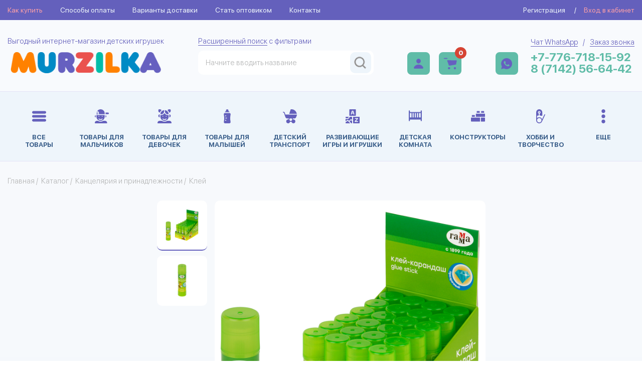

--- FILE ---
content_type: text/html; charset=UTF-8
request_url: https://murzilka.kz/catalog/kantselyariya_i_prinadlezhnosti/kley/item-1171084
body_size: 7550
content:
<!DOCTYPE html><html lang="ru">
<head>
<meta content="text/html; charset=UTF-8" http-equiv="Content-Type">
<meta name="viewport" content="width=device-width, initial-scale=1">
<meta name="yandex-verification" content="fe9e7079bd052b64">
<meta name="google-site-verification" content="AuDTxXpxQuMqIbvLcd47jmYspv6lkbBtnMU79X6LFQU">
<link rel="stylesheet" type="text/css" href="/usertpl/plugin/owl.carousel/assets/owl.carousel.css">
<link rel="stylesheet" type="text/css" href="/usertpl/plugin/fancybox/jquery.fancybox.css">
<link rel="stylesheet" href="/usertpl/css/style.css?r=2024-04-30" type="text/css">
<link rel="icon" href="/usertpl/i/icons/favicon.png" type="image/png">
<link rel="canonical" href="https://murzilka.kz/catalog/kantselyariya_i_prinadlezhnosti/kley/item-1171084">
<title>Клей-карандаш Гамма Пчелка, 15г, прозрачный, ПВП (1392022.15) по низкой цене - Murzilka.kz
                                            </title>
<meta name="description" content="Клей-карандаш Гамма Пчелка, 15г, прозрачный, ПВП в наличии. Производитель: Гамма. Артикул: 1392022.15. Доставка по Казахстану. Купите сейчас!">
<script>
                (function(m,e,t,r,i,k,a){m[i]=m[i]||function(){(m[i].a=m[i].a||[]).push(arguments)};
                m[i].l=1*new Date();k=e.createElement(t),a=e.getElementsByTagName(t)[0],k.async=1,k.src=r,a.parentNode.insertBefore(k,a)})
                (window, document, "script", "https://mc.yandex.ru/metrika/tag.js", "ym");

                ym(45110709, "init", {
                clickmap:true,
                trackLinks:true,
                accurateTrackBounce:true,
                trackHash:true
                });
            </script><script async="" src="https://www.googletagmanager.com/gtag/js?id=G-HKBYDD1945"></script><script>
                window.dataLayer = window.dataLayer || [];
                function gtag(){dataLayer.push(arguments);}
                gtag('js', new Date());
                gtag('config', 'G-HKBYDD1945');
            </script><script>
                !function(f,b,e,v,n,t,s)
                {if(f.fbq)return;n=f.fbq=function(){n.callMethod?
                n.callMethod.apply(n,arguments):n.queue.push(arguments)};
                if(!f._fbq)f._fbq=n;n.push=n;n.loaded=!0;n.version='2.0';
                n.queue=[];t=b.createElement(e);t.async=!0;
                t.src=v;s=b.getElementsByTagName(e)[0];
                s.parentNode.insertBefore(t,s)}(window,document,'script',
                'https://connect.facebook.net/en_US/fbevents.js');
                fbq('init',
                '577195101048395');
                fbq('track',
                'PageView');
            </script><noscript><img height="1" width="1" src="https://www.facebook.com/tr?id=577195101048395&amp;ev=PageView&amp;noscript=1"></noscript>
</head>
<body>
<noscript><div><img src="https://mc.yandex.ru/watch/45110709" style="position:absolute; left:-9999px;" alt=""></div></noscript>
<div class="top-bar"><div class="container"><div class="wrapper">
<ul class="menu">
<li class="item"><a class="link" href="/how-to-buy">Как купить</a></li>
<li class="item"><a class="link" href="/payment-method">Способы оплаты</a></li>
<li class="item"><a class="link" href="/delivery">Варианты доставки</a></li>
<li class="item"><a class="link" href="/sad">Стать оптовиком</a></li>
<li class="item"><a class="link" href="/contacts">Контакты</a></li>
</ul>
<div class="login">
<div class="sign-up js-openSignupPopup">Регистрация</div>
<span class="divider">/</span><div class="sign-in js-openLoginPopup">Вход в кабинет</div>
</div>
</div></div></div>
<header class="header"><div class="top"><div class="container"><div class="wrapper">
<a class="logo" href="/"><div class="suptext">Выгодный интернет-магазин детских игрушек</div>
<div class="image-wrapper"><img class="img" src="/usertpl/i/logo.png" alt="MURZILKA - выгодный интернет-магазин детских игрушек"></div></a><div class="search">
<div class="suptext">
<a class="link" href="/search">Расширенный поиск</a> с фильтрами</div>
<div class="search-input">
<input class="input" placeholder="Начните вводить название"><div class="results"></div>
<div class="btn"><img class="icon" src="/usertpl/i/icons/search.png" alt="Поиск по сайту"></div>
<div class="btn btn-mobile js-mobileSearch"><img class="icon" src="/usertpl/i/icons/search-mobile.png" alt="Поиск по сайту"></div>
</div>
</div>
<div class="profile-wrapper">
<a class="item profile" href="/profile"><img class="icon" src="/usertpl/i/icons/profile.png" alt="Личный кабинет"></a><a class="item cart" href="/cart"><img class="icon" src="/usertpl/i/icons/cart.png" alt="Корзина заказов"><span class="count">0</span></a>
</div>
<div class="links-wrapper">
<a class="whatsapp js-whatsapp" href="https://wa.me/77767181592?text=%D0%97%D0%B4%D1%80%D0%B0%D0%B2%D1%81%D1%82%D0%B2%D1%83%D0%B9%D1%82%D0%B5.%20%D0%9F%D0%B8%D1%88%D1%83%20%D0%B2%D0%B0%D0%BC%20%D1%81%20%D1%81%D0%B0%D0%B9%D1%82%D0%B0%20Murzilka.kz" target="_blank"><img class="icon" src="/usertpl/i/icons/whatsapp.png" alt="Обращение в WhatsApp"></a><div class="links">
<div class="suptext">
<a class="link item js-whatsapp" href="https://wa.me/77767181592?text=%D0%97%D0%B4%D1%80%D0%B0%D0%B2%D1%81%D1%82%D0%B2%D1%83%D0%B9%D1%82%D0%B5.%20%D0%9F%D0%B8%D1%88%D1%83%20%D0%B2%D0%B0%D0%BC%20%D1%81%20%D1%81%D0%B0%D0%B9%D1%82%D0%B0%20Murzilka.kz" target="_blank">Чат WhatsApp</a><span class="divider">/</span><a class="link item js-openCallbackPopup">Заказ звонка</a>
</div>
<a class="phone" href="tel:+77767181592">+7-776-718-15-92</a><a class="phone" href="tel:+77142566442">8 (7142) 56-64-42</a>
</div>
</div>
</div></div></div>
<div class="catalog"><div class="container"><div class="wrapper">
<ul class="list">
<li class="item"><a class="link" href="/catalog"><div class="icon-wrap"><img class="icon" src="/usertpl/i/icons/catalog-all.svg" alt="Все товары"></div>
<div class="name">Все <br> товары</div></a></li>
<li class="item"><a class="link" href="/catalog/tovary_dlya_malchikov"><div class="icon-wrap"><img class="icon" src="/userfiles/dir/1209/full.svg" alt="Товары для мальчиков"></div>
<div class="name">Товары для мальчиков</div></a></li>
<li class="item"><a class="link" href="/catalog/tovary_dlya_devochek"><div class="icon-wrap"><img class="icon" src="/userfiles/dir/1224/full.svg" alt="Товары для девочек"></div>
<div class="name">Товары для девочек</div></a></li>
<li class="item"><a class="link" href="/catalog/tovary_dlya_malyshey"><div class="icon-wrap"><img class="icon" src="/userfiles/dir/1220/full.svg" alt="Товары для малышей"></div>
<div class="name">Товары для малышей</div></a></li>
<li class="item"><a class="link" href="/catalog/detskiy_transport"><div class="icon-wrap"><img class="icon" src="/userfiles/dir/1227/full.svg" alt="Детский транспорт"></div>
<div class="name">Детский транспорт</div></a></li>
<li class="item"><a class="link" href="/catalog/razvivayushie_igry_i_igrushki"><div class="icon-wrap"><img class="icon" src="/userfiles/dir/1222/full.svg" alt="Развивающие игры и игрушки"></div>
<div class="name">Развивающие игры и игрушки</div></a></li>
<li class="item"><a class="link" href="/catalog/detskaya_komnata"><div class="icon-wrap"><img class="icon" src="/userfiles/dir/1215/full.svg" alt="Детская комната"></div>
<div class="name">Детская комната</div></a></li>
<li class="item"><a class="link" href="/catalog/konstruktory"><div class="icon-wrap"><img class="icon" src="/userfiles/dir/1221/full.svg" alt="Конструкторы"></div>
<div class="name">Конструкторы</div></a></li>
<li class="item"><a class="link" href="/catalog/hobbi_i_tvorchestvo"><div class="icon-wrap"><img class="icon" src="/userfiles/dir/1216/full.svg" alt="Хобби и творчество"></div>
<div class="name">Хобби и творчество</div></a></li>
<li class="item"><div class="link js-expandCatalogMenu">
<div class="icon-wrap"><img class="icon" src="/usertpl/i/icons/catalog-more.svg" alt="Показать все категории"></div>
<div class="name">Еще</div>
</div></li>
</ul>
<div class="bottom">
<ul class="list list-bottom">
<li class="item"><a class="link" href="/catalog/igry"><div class="icon-wrap"><img class="icon" src="/userfiles/dir/1213/full.svg" alt="Игры"></div>
<div class="name">Игры</div></a></li>
<li class="item"><a class="link" href="/catalog/prazdnichnye_tovary"><div class="icon-wrap"><img class="icon" src="/userfiles/dir/2339/full.svg" alt="Праздничные товары"></div>
<div class="name">Праздничные товары</div></a></li>
<li class="item"><a class="link" href="/catalog/kolyaski"><div class="icon-wrap"><img class="icon" src="/usertpl/i/menu-noimage.png" alt="Изображение-заглушка"></div>
<div class="name">Коляски</div></a></li>
<li class="item"><a class="link" href="/catalog/tovary_dlya_novorozhdennyh"><div class="icon-wrap"><img class="icon" src="/usertpl/i/menu-noimage.png" alt="Изображение-заглушка"></div>
<div class="name">Товары для новорожденных</div></a></li>
<li class="item"><a class="link" href="/catalog/kantselyariya_i_prinadlezhnosti"><div class="icon-wrap"><img class="icon" src="/userfiles/dir/1210/full.svg" alt="Канцелярия и принадлежности"></div>
<div class="name">Канцелярия и принадлежности</div></a></li>
<li class="item"><a class="link" href="/catalog/igrovye_figurki"><div class="icon-wrap"><img class="icon" src="/userfiles/dir/1211/full.svg" alt="Игровые фигурки"></div>
<div class="name">Игровые фигурки</div></a></li>
<li class="item"><a class="link" href="/catalog/sezonnye_tovary"><div class="icon-wrap"><img class="icon" src="/userfiles/dir/1212/full.svg" alt="Сезонные товары"></div>
<div class="name">Сезонные товары</div></a></li>
<li class="item"><a class="link" href="/catalog/pechatnaya_produktsiya"><div class="icon-wrap"><img class="icon" src="/userfiles/dir/1218/full.svg" alt="Печатная продукция"></div>
<div class="name">Печатная продукция</div></a></li>
<li class="item"><a class="link" href="/catalog/sport_i_otdyh"><div class="icon-wrap"><img class="icon" src="/userfiles/dir/1219/full.svg" alt="Спорт и отдых"></div>
<div class="name">Спорт и отдых</div></a></li>
<li class="item"><a class="link" href="/catalog/pazly"><div class="icon-wrap"><img class="icon" src="/userfiles/dir/1223/full.svg" alt="Пазлы"></div>
<div class="name">Пазлы</div></a></li>
</ul>
<ul class="list list-bottom">
<li class="item"><a class="link" href="/catalog/muzykalnye_igrushki"><div class="icon-wrap"><img class="icon" src="/userfiles/dir/1225/full.svg" alt="Музыкальные игрушки"></div>
<div class="name">Музыкальные игрушки</div></a></li>
<li class="item"><a class="link" href="/catalog/oruzhie"><div class="icon-wrap"><img class="icon" src="/userfiles/dir/1226/full.svg" alt="Оружие"></div>
<div class="name">Оружие</div></a></li>
<li class="item"><a class="link" href="/catalog/myagkaya_igrushka"><div class="icon-wrap"><img class="icon" src="/userfiles/dir/1228/full.svg" alt="Мягкая игрушка"></div>
<div class="name">Мягкая игрушка</div></a></li>
<li class="item"><a class="link" href="/catalog/raznoe"><div class="icon-wrap"><img class="icon" src="/userfiles/dir/1217/full.svg" alt="Разное"></div>
<div class="name">Разное</div></a></li>
</ul>
</div>
<div class="menu-mobile-btn js-menuMobile">
<img class="icon" src="/usertpl/i/icons/catalog-all.png" alt="Меню">
                                Меню
                            </div>
<div class="menu-mobile">
<ul class="top">
<li class="item"><a class="link" href="/how-to-buy">Как купить</a></li>
<li class="item"><a class="link" href="/payment-method">Способы оплаты</a></li>
<li class="item"><a class="link" href="/delivery">Варианты доставки</a></li>
<li class="item"><a class="link" href="/sad">Оптовикам</a></li>
<li class="item"><a class="link" href="/contacts">Контакты</a></li>
</ul>
<ul class="catalog-items">
<li class="item"><a class="link" href="/catalog"><div class="icon-wrap"><img class="icon" src="/usertpl/i/icons/catalog-all.png" alt="Все товары"></div>
<div class="name">Все <br> товары</div></a></li>
<li class="item"><a class="link" href="/catalog/tovary_dlya_malchikov"><div class="icon-wrap"><img class="icon" src="/userfiles/dir/1209/full.svg" alt="Товары для мальчиков"></div>
<div class="name">Товары для мальчиков</div></a></li>
<li class="item"><a class="link" href="/catalog/tovary_dlya_devochek"><div class="icon-wrap"><img class="icon" src="/userfiles/dir/1224/full.svg" alt="Товары для девочек"></div>
<div class="name">Товары для девочек</div></a></li>
<li class="item"><a class="link" href="/catalog/tovary_dlya_malyshey"><div class="icon-wrap"><img class="icon" src="/userfiles/dir/1220/full.svg" alt="Товары для малышей"></div>
<div class="name">Товары для малышей</div></a></li>
<li class="item"><a class="link" href="/catalog/detskiy_transport"><div class="icon-wrap"><img class="icon" src="/userfiles/dir/1227/full.svg" alt="Детский транспорт"></div>
<div class="name">Детский транспорт</div></a></li>
<li class="item"><a class="link" href="/catalog/razvivayushie_igry_i_igrushki"><div class="icon-wrap"><img class="icon" src="/userfiles/dir/1222/full.svg" alt="Развивающие игры и игрушки"></div>
<div class="name">Развивающие игры и игрушки</div></a></li>
<li class="item"><a class="link" href="/catalog/detskaya_komnata"><div class="icon-wrap"><img class="icon" src="/userfiles/dir/1215/full.svg" alt="Детская комната"></div>
<div class="name">Детская комната</div></a></li>
<li class="item"><a class="link" href="/catalog/konstruktory"><div class="icon-wrap"><img class="icon" src="/userfiles/dir/1221/full.svg" alt="Конструкторы"></div>
<div class="name">Конструкторы</div></a></li>
<li class="item"><a class="link" href="/catalog/hobbi_i_tvorchestvo"><div class="icon-wrap"><img class="icon" src="/userfiles/dir/1216/full.svg" alt="Хобби и творчество"></div>
<div class="name">Хобби и творчество</div></a></li>
<li class="item"><a class="link" href="/catalog/igry"><div class="icon-wrap"><img class="icon" src="/userfiles/dir/1213/full.svg" alt="Игры"></div>
<div class="name">Игры</div></a></li>
<li class="item"><a class="link" href="/catalog/prazdnichnye_tovary"><div class="icon-wrap"><img class="icon" src="/userfiles/dir/2339/full.svg" alt="Праздничные товары"></div>
<div class="name">Праздничные товары</div></a></li>
<li class="item"><a class="link" href="/catalog/kolyaski"><div class="icon-wrap"><img class="icon" src="/usertpl/i/menu-noimage.png" alt="Изображение-заглушка"></div>
<div class="name">Коляски</div></a></li>
<li class="item"><a class="link" href="/catalog/tovary_dlya_novorozhdennyh"><div class="icon-wrap"><img class="icon" src="/usertpl/i/menu-noimage.png" alt="Изображение-заглушка"></div>
<div class="name">Товары для новорожденных</div></a></li>
<li class="item"><a class="link" href="/catalog/kantselyariya_i_prinadlezhnosti"><div class="icon-wrap"><img class="icon" src="/userfiles/dir/1210/full.svg" alt="Канцелярия и принадлежности"></div>
<div class="name">Канцелярия и принадлежности</div></a></li>
<li class="item"><a class="link" href="/catalog/igrovye_figurki"><div class="icon-wrap"><img class="icon" src="/userfiles/dir/1211/full.svg" alt="Игровые фигурки"></div>
<div class="name">Игровые фигурки</div></a></li>
<li class="item"><a class="link" href="/catalog/sezonnye_tovary"><div class="icon-wrap"><img class="icon" src="/userfiles/dir/1212/full.svg" alt="Сезонные товары"></div>
<div class="name">Сезонные товары</div></a></li>
<li class="item"><a class="link" href="/catalog/pechatnaya_produktsiya"><div class="icon-wrap"><img class="icon" src="/userfiles/dir/1218/full.svg" alt="Печатная продукция"></div>
<div class="name">Печатная продукция</div></a></li>
<li class="item"><a class="link" href="/catalog/sport_i_otdyh"><div class="icon-wrap"><img class="icon" src="/userfiles/dir/1219/full.svg" alt="Спорт и отдых"></div>
<div class="name">Спорт и отдых</div></a></li>
<li class="item"><a class="link" href="/catalog/pazly"><div class="icon-wrap"><img class="icon" src="/userfiles/dir/1223/full.svg" alt="Пазлы"></div>
<div class="name">Пазлы</div></a></li>
<li class="item"><a class="link" href="/catalog/muzykalnye_igrushki"><div class="icon-wrap"><img class="icon" src="/userfiles/dir/1225/full.svg" alt="Музыкальные игрушки"></div>
<div class="name">Музыкальные игрушки</div></a></li>
<li class="item"><a class="link" href="/catalog/oruzhie"><div class="icon-wrap"><img class="icon" src="/userfiles/dir/1226/full.svg" alt="Оружие"></div>
<div class="name">Оружие</div></a></li>
<li class="item"><a class="link" href="/catalog/myagkaya_igrushka"><div class="icon-wrap"><img class="icon" src="/userfiles/dir/1228/full.svg" alt="Мягкая игрушка"></div>
<div class="name">Мягкая игрушка</div></a></li>
<li class="item"><a class="link" href="/catalog/raznoe"><div class="icon-wrap"><img class="icon" src="/userfiles/dir/1217/full.svg" alt="Разное"></div>
<div class="name">Разное</div></a></li>
</ul>
<div class="close js-closeMobileMenu">+</div>
</div>
<div class="profile-wrapper">
<a class="item profile" href="/profile"><img class="icon" src="/usertpl/i/icons/profile.png" alt="Личный кабинет"></a><a class="item cart" href="/cart"><img class="icon" src="/usertpl/i/icons/cart.png" alt="Корзина заказов"><span class="count">10</span></a><a class="whatsapp js-whatsapp" href="https://wa.me/77767181592?text=%D0%97%D0%B4%D1%80%D0%B0%D0%B2%D1%81%D1%82%D0%B2%D1%83%D0%B9%D1%82%D0%B5.%20%D0%9F%D0%B8%D1%88%D1%83%20%D0%B2%D0%B0%D0%BC%20%D1%81%20%D1%81%D0%B0%D0%B9%D1%82%D0%B0%20Murzilka.kz" target="_blank"><img class="icon" src="/usertpl/i/icons/whatsapp.png" alt="Обращение в WhatsApp"></a>
</div>
</div></div></div></header><main class="main"><section class="page"><div class="container">
<div class="way">
<a href="/">Главная</a>
                        /  <a href="/catalog">Каталог</a>
                        /  <a href="/catalog/kantselyariya_i_prinadlezhnosti">Канцелярия и принадлежности</a>
                        /  <a href="/catalog/kantselyariya_i_prinadlezhnosti/kley">Клей</a>
</div>
<div class="page-wrapper">
<script type="application/ld+json">
            {
                "@context":"https://schema.org",
                "@type":"Product",
                "productID":"1392022.15",
                "name":"Клей-карандаш Гамма Пчелка, 15г, прозрачный, ПВП",
                "description":"Клей-карандаш ГАММА серии «Пчёлка» – отличный помощник на уроках труда и для изготовления различных поделок! Вес – 15 граммов. Прозрачный клей легко и равномерно наносится на поверхность тонким слоем, что позволяет экономично его расходовать. Позволяет хорошо склеивать изделия из бумаги, картона, фотографии, ткани, блёсток. Лугко смывается с рук. Безопасен для детей. Нетоксичен. Круглый корпус удобно лежит в руке. Поставляется в дисплей-боксах.",
                "url":"https://murzilka.kz/catalog/kantselyariya_i_prinadlezhnosti/kley/item-1171084",
                "image":"https://murzilka.kz/userfiles/webdata/import_files/cc/ccd366312f7711ee89a72cea7f78bed8_d5b363a63a6e11ee89a72cea7f78bed8.jpg",
                "brand":"Гамма",
                "offers": [
                    {
                        "@type": "Offer",
                        "price": "300",
                        "priceCurrency": "KZT",
                        
                                "availability": "https://schema.org/InStock"
                            
                    }
                ]
            }
        </script><div class="catalog-datatype">
<div class="row">
<div class="images">
<div class="previews">
<div class="item active" data-item="1"><img class="img" src="/userfiles/webdata/import_files/cc/ccd366312f7711ee89a72cea7f78bed8_d5b363a63a6e11ee89a72cea7f78bed8.jpg" alt="Клей-карандаш Гамма Пчелка, 15г, прозрачный, ПВП (Вид 1)"></div>
<div class="item" data-item="2"><img class="img" src="/userfiles/webdata/import_files/cc/ccd366312f7711ee89a72cea7f78bed8_d5b363a73a6e11ee89a72cea7f78bed8.jpg" alt="Клей-карандаш Гамма Пчелка, 15г, прозрачный, ПВП (Вид 2)"></div>
</div>
<div class="current-image">
<div class="labels"></div>
<div class="item active" data-item="1"><img class="img" src="/userfiles/webdata/import_files/cc/ccd366312f7711ee89a72cea7f78bed8_d5b363a63a6e11ee89a72cea7f78bed8.jpg" alt="Клей-карандаш Гамма Пчелка, 15г, прозрачный, ПВП (Фото 1)"></div>
<div class="item" data-item="2"><img class="img" src="/userfiles/webdata/import_files/cc/ccd366312f7711ee89a72cea7f78bed8_d5b363a73a6e11ee89a72cea7f78bed8.jpg" alt="Клей-карандаш Гамма Пчелка, 15г, прозрачный, ПВП (Фото 2)"></div>
</div>
</div>
<div class="content">
<h1 class="product-name">Клей-карандаш Гамма Пчелка, 15г, прозрачный, ПВП</h1>
<div class="info">
<div class="block">
<span class="name">Артикул: </span><div class="value">1392022.15</div>
</div>
<div class="block">
<span class="name">Бренд: </span><a class="value brand" href="/brand/gamma">Гамма</a>
</div>
<div class="block">
<span class="name">Наличие: </span><div class="value"><div class="green">28 шт.</div></div>
</div>
</div>
<div class="short-descr">
                        Купить товар “Клей-карандаш Гамма Пчелка, 15г, прозрачный, ПВП”
                        можно в интернет-магазине Murzilka.
                        Выгодные цены.  Быстрая доставка по Казахстану.
                        Покупайте игрушки в нашем магазине!
                    </div>
<div class="buttons">
<div class="price"><div class="current">300 тнг.</div></div>
<a href="/cart" class="cart-button js-incart" data-node="1171084" data-maxcount="28"><img class="icon" src="/usertpl/i/icons/cart.png"><span class="text">В корзину</span></a>
</div>
<div class="bottom-info">
<div class="block payment">
<h5 class="title">Удобная оплата</h5>
<div class="icons">
<img class="icon" src="/usertpl/i/icons/visa.png"><img class="icon" src="/usertpl/i/icons/kaspi.png"><img class="icon" src="/usertpl/i/icons/wallet.png"><img class="icon" src="/usertpl/i/icons/bank.png">
</div>
<div class="text">Наличный и безналичный расчет</div>
<a class="link" href="/payment-method" target="_blank">Подробнее об оплате</a>
</div>
<div class="block delivery">
<h5 class="title">Курьерская доставка</h5>
<div class="text">По всем городам Казахстана доставка от 1 000 тг.</div>
<a class="link" href="/delivery" target="_blank">Подробнее о доставке</a>
</div>
</div>
</div>
</div>
<div class="row">
<div class="description">
<h3 class="title">Описание</h3>Клей-карандаш ГАММА серии «Пчёлка» – отличный помощник на уроках труда и для изготовления различных поделок! Вес – 15 граммов. Прозрачный клей легко и равномерно наносится на поверхность тонким слоем, что позволяет экономично его расходовать. Позволяет хорошо склеивать изделия из бумаги, картона, фотографии, ткани, блёсток. Лугко смывается с рук. Безопасен для детей. Нетоксичен. Круглый корпус удобно лежит в руке. Поставляется в дисплей-боксах.</div>
<div class="benefits-items">
<div class="item">
<div class="icon-wrapper"><img class="icon" src="/usertpl/i/icons/benefits/1.png" alt="Выгодные цены на все игрушки"></div>
<div class="text">Выгодные цены на все игрушки</div>
</div>
<div class="item">
<div class="icon-wrapper"><img class="icon" src="/usertpl/i/icons/benefits/2.png" alt="Прямые поставки с заводов - производителей"></div>
<div class="text">Прямые поставки с заводов - производителей</div>
</div>
<div class="item">
<div class="icon-wrapper"><img class="icon" src="/usertpl/i/icons/benefits/3.png" alt="Доставка по всему Казахстану"></div>
<div class="text">Доставка по всему Казахстану</div>
</div>
<div class="item">
<div class="icon-wrapper"><img class="icon" src="/usertpl/i/icons/benefits/4.png" alt="Ассортимент более 100 000 товаров"></div>
<div class="text">Ассортимент более 100 000 товаров</div>
</div>
<div class="item">
<div class="icon-wrapper"><img class="icon" src="/usertpl/i/icons/benefits/5.png" alt="Все товары сайта в наличии на складе"></div>
<div class="text">Все товары сайта в наличии на складе</div>
</div>
</div>
</div>
</div>
<div class="simillar-products">
<h3 class="slider-title">Другое из раздела</h3>
<div class="slider">
<a class="catalog-node" href="/catalog/kantselyariya_i_prinadlezhnosti/kley/item-1029873"><div class="labels"></div>
<img class="img" src="/userfiles/webdata/import_files/a8/a83be44bdae311ea89bbe0d55e7b739e_0792834df67c11ea89c4e0d55e7b739e.jpg" alt="Клей ПВА 45 г. с дозатором КЛ-1028"><div class="info">
<h3 class="title">Клей ПВА 45 г. с дозатором КЛ-1028</h3>
<div class="wrap">
<div class="price">170 тнг.
                                </div>
<div class="button">Подробнее</div>
</div>
</div></a><a class="catalog-node" href="/catalog/kantselyariya_i_prinadlezhnosti/kley/item-1043600"><div class="labels"></div>
<img class="img" src="/userfiles/webdata/import_files/67/6750630bdd7911eb89fce0d55e7b739e_938b0eee012611ed89a32cea7f78bed8.jpg" alt="Клей-карандаш 10гр Fuze К2010 Berlingo"><div class="info">
<h3 class="title">Клей-карандаш 10гр Fuze К2010 Berlingo</h3>
<div class="wrap">
<div class="price">250 тнг.
                                </div>
<div class="button">Подробнее</div>
</div>
</div></a><a class="catalog-node" href="/catalog/kantselyariya_i_prinadlezhnosti/kley/item-1043652"><div class="labels"></div>
<img class="img" src="/userfiles/webdata/import_files/67/675063f6dd7911eb89fce0d55e7b739e_22daf22ef39411ec89a22cea7f78bed8.jpg" alt="Клей-карандаш 15гр Каляка-маляка Магический КЛКМ15"><div class="info">
<h3 class="title">Клей-карандаш 15гр Каляка-маляка Магический КЛКМ15</h3>
<div class="wrap">
<div class="price">320 тнг.
                                </div>
<div class="button">Подробнее</div>
</div>
</div></a><a class="catalog-node" href="/catalog/kantselyariya_i_prinadlezhnosti/kley/item-1079162"><div class="labels"></div>
<img class="img" src="/userfiles/webdata/import_files/d1/d1ab13006a1611ec8a11e0d55e7b739e_c16a3706768611ec8a12e0d55e7b739e.jpg" alt="Клей ПВА Мульти-Пульти Енот в Японии, 45г"><div class="info">
<h3 class="title">Клей ПВА Мульти-Пульти Енот в Японии, 45г</h3>
<div class="wrap">
<div class="price">150 тнг.
                                </div>
<div class="button">Подробнее</div>
</div>
</div></a><a class="catalog-node" href="/catalog/kantselyariya_i_prinadlezhnosti/kley/item-1087077"><div class="labels"></div>
<img class="img" src="/userfiles/webdata/import_files/f3/f347e98dc2e711ec8a1ee0d55e7b739e_394dab7716dd11ed89a42cea7f78bed8.jpg" alt="Клей-карандаш Мульти-Пульти Зверята: Кот, Мишка, Панда, 09г, колпачок в форме животного, ПВП"><div class="info">
<h3 class="title">Клей-карандаш Мульти-Пульти Зверята: Кот, Мишка, Панда, 09г, колпачок в форме животного, ПВП</h3>
<div class="wrap">
<div class="price">240 тнг.
                                </div>
<div class="button">Подробнее</div>
</div>
</div></a><a class="catalog-node" href="/catalog/kantselyariya_i_prinadlezhnosti/kley/item-1087078"><div class="labels"></div>
<img class="img" src="/userfiles/webdata/import_files/f3/f347e98ec2e711ec8a1ee0d55e7b739e_292726bc16dd11ed89a42cea7f78bed8.jpg" alt="Клей-карандаш Мульти-Пульти Зверята: Морской котик, Бегемот, Кошка , 09г, колпачок в форме животно"><div class="info">
<h3 class="title">Клей-карандаш Мульти-Пульти Зверята: Морской котик, Бегемот, Кошка , 09г, колпачок в форме животно</h3>
<div class="wrap">
<div class="price">240 тнг.
                                </div>
<div class="button">Подробнее</div>
</div>
</div></a><a class="catalog-node" href="/catalog/kantselyariya_i_prinadlezhnosti/kley/item-1099174"><div class="labels"></div>
<img class="img" src="/userfiles/webdata/import_files/7d/7dd3c4df17d311ed89a42cea7f78bed8_45f7c34b280511ed89a42cea7f78bed8.jpg" alt="Клей-карандаш Мульти-Пульти Енот в Японии, 15г, с цветным индикатором, ПВП"><div class="info">
<h3 class="title">Клей-карандаш Мульти-Пульти Енот в Японии, 15г, с цветным индикатором, ПВП</h3>
<div class="wrap">
<div class="price">330 тнг.
                                </div>
<div class="button">Подробнее</div>
</div>
</div></a><a class="catalog-node" href="/catalog/kantselyariya_i_prinadlezhnosti/kley/item-1099189"><div class="labels"></div>
<img class="img" src="/userfiles/webdata/import_files/67/67506309dd7911eb89fce0d55e7b739e_979ffb37b71e11ed89a52cea7f78bed8.jpg" alt="Клей-карандаш OfficeSpace, 15г, дисплей, ПВА"><div class="info">
<h3 class="title">Клей-карандаш OfficeSpace, 15г, дисплей, ПВА</h3>
<div class="wrap">
<div class="price">110 тнг.
                                </div>
<div class="button">Подробнее</div>
</div>
</div></a><a class="catalog-node" href="/catalog/kantselyariya_i_prinadlezhnosti/kley/item-1109880"><div class="labels"></div>
<img class="img" src="/userfiles/webdata/import_files/0c/0c0b7bdb5b7f11ea8982eb9af2078aea_028388d4dd5111ea89bce0d55e7b739e.jpg" alt="Клей-карандаш Crown Expert, 15г, ПВП"><div class="info">
<h3 class="title">Клей-карандаш Crown Expert, 15г, ПВП</h3>
<div class="wrap">
<div class="price">360 тнг.
                                </div>
<div class="button">Подробнее</div>
</div>
</div></a><a class="catalog-node" href="/catalog/kantselyariya_i_prinadlezhnosti/kley/item-1109884"><div class="labels"></div>
<img class="img" src="/userfiles/webdata/import_files/90/90e8c3ac75ec11ed89a52cea7f78bed8_46410095864e11ed89a52cea7f78bed8.jpg" alt="Клей ПВА OfficeSpace, 45г, с дозатором"><div class="info">
<h3 class="title">Клей ПВА OfficeSpace, 45г, с дозатором</h3>
<div class="wrap">
<div class="price">130 тнг.
                                </div>
<div class="button">Подробнее</div>
</div>
</div></a>
</div>
</div>
</div>
</div></section><section class="subscription"><div class="container"><div class="wrapper">
<div class="block email">
<img class="icon" src="/usertpl/i/icons/subscription/1.png" alt="Подписка на email"><div class="content">
<h3 class="title">Получайте спецпреложения на электронную почту</h3>
<div class="bottom">
<input class="input" name="email" type="email" placeholder="Введите e-mail"><div class="button js-subscribeBtn">Подписаться</div>
</div>
</div>
</div>
<div class="block instagram">
<img class="icon" src="/usertpl/i/icons/subscription/2.png" alt="Подписка на Instagram"><div class="content">
<h3 class="title">Будьте в курсе всех новинок и акций</h3>
<div class="bottom">
<img class="label" src="/usertpl/i/icons/subscription/instagram-label.png" alt="Подписка на Instagram"><a class="button" href="https://www.instagram.com/murzilka.kz/" target="_blank">Подписаться</a>
</div>
</div>
</div>
</div></div></section></main><section class="bottom-links"><div class="container"><div class="wrapper">
<div class="block">
<div class="title">Компания</div>
<ul class="list">
<li class="item"><a class="link" href="/about">О компании</a></li>
<li class="item"><a class="link" href="/promotions">Новости</a></li>
<li class="item"><a class="link" href="/vacancy">Вакансии</a></li>
<li class="item"><a class="link" href="/brand">Бренды</a></li>
<li class="item"><a class="link" href="https://www.instagram.com/murzilka.kz/" target="_blank">Мы в Instagram</a></li>
</ul>
</div>
<div class="block">
<div class="title">Покупателям</div>
<ul class="list">
<li class="item"><a class="link" href="/how-to-buy">Как оформить заказ</a></li>
<li class="item"><a class="link" href="/payment-method">Оплата товара</a></li>
<li class="item"><a class="link" href="/delivery">Варианты доставки</a></li>
<li class="item"><a class="link" href="/oferta">Договор оферты</a></li>
<li class="item"><a class="link" href="/promotions">Акции, скидки</a></li>
</ul>
</div>
<div class="block">
<div class="title">Партнерам</div>
<ul class="list">
<li class="item"><a class="link" href="/sad">Сотрудничество</a></li>
<li class="item"><a class="link" href="/sad">Оптовые скидки</a></li>
<li class="item"><a class="link" href="/sad">Регистрация партнера</a></li>
<li class="item"><a class="link" href="/sad">Кабинет оптовика</a></li>
<li class="item"><a class="link" href="/contacts">Контакты</a></li>
</ul>
</div>
<div class="block">
<div class="title">Контакты</div>
<ul class="list">
<li class="item"><address class="address">г. Костанай, ул. Складская, 12 / рынок "Эдем" /</address></li>
<li class="item"><span class="text">Пн-Вс: с 09:30 до 17:30 / без выходных /</span></li>
<li class="item">
<span class="text">Офис:</span><a class="link" href="tel:+77142566442">8 (7142) 56-64-42</a>
</li>
<li class="item">
<span class="text">Моб.:</span><a class="link" href="tel:+77767181592">+7 (776) 718-15-92</a>
</li>
<li class="item">
<span class="text">WhatsApp:</span><a class="link js-whatsapp" href="https://wa.me/77767181592?text=%D0%97%D0%B4%D1%80%D0%B0%D0%B2%D1%81%D1%82%D0%B2%D1%83%D0%B9%D1%82%D0%B5.%20%D0%9F%D0%B8%D1%88%D1%83%20%D0%B2%D0%B0%D0%BC%20%D1%81%20%D1%81%D0%B0%D0%B9%D1%82%D0%B0%20Murzilka.kz" target="_blank">+7 (776) 718-15-92</a>
</li>
</ul>
</div>
</div></div></section><footer class="footer"><div class="container"><div class="wrapper">
<div class="top">
<div class="social">
<a class="link js-whatsapp" href="https://wa.me/77767181592?text=%D0%97%D0%B4%D1%80%D0%B0%D0%B2%D1%81%D1%82%D0%B2%D1%83%D0%B9%D1%82%D0%B5.%20%D0%9F%D0%B8%D1%88%D1%83%20%D0%B2%D0%B0%D0%BC%20%D1%81%20%D1%81%D0%B0%D0%B9%D1%82%D0%B0%20Murzilka.kz" target="_blank"><img class="icon" src="/usertpl/i/icons/footer/whatsapp.svg" alt="Обращение в WhatsApp"></a><a class="link" href="https://www.instagram.com/murzilka.kz/" target="_blank"><img class="icon" src="/usertpl/i/icons/footer/instagram.svg" alt="Интернет магазин Мурзилка в Instagram"></a><a class="link" href="https://t.me/murzilkakost" target="_blank"><img class="icon" src="/usertpl/i/icons/footer/telegram.svg" alt="Консультации в Telegram"></a>
</div>
<div class="text">
                                Доставка по Казахстану в города Алматы, Нур-Султан (Астана), Костанай, Караганда,
                                Павлодар, Петропавловск, Усть-Каменогорск, Уральск, Семей, Кокшетау, Актобе, Шымкент,
                                Тараз, Семей, Жезказган, Щучинск, Рудный и др.
                            </div>
</div>
<div class="bottom">
<div class="copyright">2021-2023 © Интернет-магазин «Murzilka.kz»</div>
<div class="developer">Разработано в <a href="https://smartsite.kz">«SmartSite»</a>
</div>
</div>
</div></div></footer><div class="popup-layout">
<div class="popup signup"><div class="wrapper">
<h3 class="title">Регистрация</h3>
<div class="message"></div>
<div class="form">
<input class="input name" name="name" type="text" placeholder="Имя"><input class="input phone" name="phone" type="text" placeholder="Номер телефона"><input class="input email" name="login" type="email" placeholder="E-mail"><input class="input password" name="password" type="password" placeholder="Пароль"><input class="input password2" name="password2" type="password" placeholder="Пароль повторно">
</div>
<button class="button">Зарегистрироваться</button><div class="close">+</div>
</div></div>
<div class="popup login"><div class="wrapper">
<h3 class="title">Вход в кабинет</h3>
<div class="message"></div>
<div class="form">
<input class="input email" name="login" type="email" placeholder="E-mail"><input class="input password" name="password" type="password" placeholder="Пароль">
</div>
<button class="button">Войти</button><div class="reset-password js-openResetPasswordPopup">Забыли пароль ?</div>
<div class="close">+</div>
</div></div>
<div class="popup callback"><div class="wrapper">
<h3 class="title">Заказ обратного звонка</h3>
<div class="message"></div>
<div class="form">
<input class="input phone" name="phone" type="text" placeholder="Номер телефона"><input class="input name" name="name" type="text" placeholder="Как к вам обратиться">
</div>
<button class="button">Отправить</button><div class="close">+</div>
</div></div>
<div class="popup reset-password"><div class="wrapper">
<h3 class="title">Восстановление пароля</h3>
<div class="message"></div>
<div class="form"><input class="input email" name="email" type="email" placeholder="E-mail"></div>
<button class="button">Отправить</button><div class="close">+</div>
</div></div>
</div>
<div class="loader"></div>
<div class="notification"><div class="wrapper">
<div class="head">Сообщение сайта</div>
<div class="content">Ваш заказ принят. В ближайшее время с вами свяжается наш менеджер. Сейчас вы будете перемещены в личный кабинет.</div>
<div class="close">+</div>
</div></div>
<script src="/js/jquery/3.1.1/jquery.js"></script><script src="/usertpl/plugin/owl.carousel/owl.carousel.js"></script><script src="/usertpl/plugin/fancybox/jquery.fancybox.js"></script><script src="/usertpl/plugin/inputmask/jquery.inputmask.min.js"></script><script src="/usertpl/js/modules/cart.js?r=2023-02-20-1"></script><script src="/usertpl/js/script.js?r=2025-06-10"></script>
</body>
</html>


--- FILE ---
content_type: image/svg+xml
request_url: https://murzilka.kz/userfiles/dir/1213/full.svg
body_size: 1112
content:
<?xml version="1.0"?>
<svg xmlns="http://www.w3.org/2000/svg" xmlns:xlink="http://www.w3.org/1999/xlink" xmlns:svgjs="http://svgjs.com/svgjs" version="1.1" x="0" y="0" viewBox="0 0 74 74" style="enable-background:new 0 0 512 512" xml:space="preserve" class=""><g><path xmlns="http://www.w3.org/2000/svg" d="m44.91 40.59v-34.27a4.328 4.328 0 0 0 -4.32-4.32h-34.27a4.328 4.328 0 0 0 -4.32 4.32v34.27a4.328 4.328 0 0 0 4.32 4.32h34.27a4.328 4.328 0 0 0 4.32-4.32zm-31.223-21.736a5.166 5.166 0 1 1 3.654-1.513 5.134 5.134 0 0 1 -3.654 1.513zm9.768 9.769a5.168 5.168 0 1 1 3.654-1.514 5.131 5.131 0 0 1 -3.654 1.514zm13.423 8.255a5.168 5.168 0 1 1 0-7.308 5.136 5.136 0 0 1 0 7.308z" fill="#6460bc" data-original="#000000" style="" class=""/><path xmlns="http://www.w3.org/2000/svg" d="m67.68 29.09h-20.77v11.5a6.327 6.327 0 0 1 -6.32 6.32h-11.5v20.77a4.328 4.328 0 0 0 4.32 4.32h34.27a4.328 4.328 0 0 0 4.32-4.32v-34.27a4.328 4.328 0 0 0 -4.32-4.32zm-27.639 37.126a5.168 5.168 0 1 1 5.167-5.167 5.173 5.173 0 0 1 -5.167 5.167zm21.008 0a5.168 5.168 0 1 1 5.168-5.167 5.173 5.173 0 0 1 -5.168 5.167zm0-21.008a5.168 5.168 0 1 1 5.168-5.167 5.173 5.173 0 0 1 -5.168 5.167z" fill="#6460bc" data-original="#000000" style="" class=""/></g></svg>


--- FILE ---
content_type: image/svg+xml
request_url: https://murzilka.kz/userfiles/dir/1221/full.svg
body_size: 1024
content:
<?xml version="1.0"?>
<svg xmlns="http://www.w3.org/2000/svg" xmlns:xlink="http://www.w3.org/1999/xlink" xmlns:svgjs="http://svgjs.com/svgjs" version="1.1" x="0" y="0" viewBox="0 0 512 512" style="enable-background:new 0 0 512 512" xml:space="preserve" class=""><g><g xmlns="http://www.w3.org/2000/svg"><path d="m143 224c0-8.284-6.716-15-15-15h-80c-8.284 0-15 6.716-15 15v49h110z" fill="#6460bc" data-original="#000000" style="" class=""/><path d="m359 303v144h138c8.284 0 15-6.716 15-15v-114c0-8.284-6.716-15-15-15z" fill="#6460bc" data-original="#000000" style="" class=""/><path d="m0 318v114c0 8.284 6.716 15 15 15h314v-144h-314c-8.284 0-15 6.716-15 15z" fill="#6460bc" data-original="#000000" style="" class=""/><path d="m479 128v-48c0-8.284-6.716-15-15-15h-80c-8.284 0-15 6.716-15 15v48z" fill="#6460bc" data-original="#000000" style="" class=""/><path d="m177 173v100h335v-100c0-8.284-6.716-15-15-15h-305c-8.284 0-15 6.716-15 15z" fill="#6460bc" data-original="#000000" style="" class=""/><path d="m319 128v-48c0-8.284-6.716-15-15-15h-80c-8.284 0-15 6.716-15 15v48z" fill="#6460bc" data-original="#000000" style="" class=""/></g></g></svg>


--- FILE ---
content_type: application/javascript
request_url: https://murzilka.kz/usertpl/js/script.js?r=2025-06-10
body_size: 3625
content:
var formatPrice = new Intl.NumberFormat('ru-RU');
$(document).ready(function(){

    $('input.phone').inputmask('+7 (999) 999-9999');

    $('.promo .slider').owlCarousel({
        loop:true,
        items:1,
        autoplay:true,
        autoplayTimeout:5000,
        autoplayHoverPause:true,
        dots:false,
        nav:true,
        navText:false,
    });
    $('.promo .slider').addClass('vis');
    $('.our-shops .slider').owlCarousel({
        loop:true,
        items:1,
        autoplay:true,
        autoplayTimeout:5000,
        autoplayHoverPause:true,
        dots:true,
        nav:true,
        navText:false,
    });
    $('.products-sliders .slider').owlCarousel({
        loop:false,
        items:5,
        autoplay:false,
        autoplayTimeout:4000,
        autoplayHoverPause:true,
        nav:true,
        dots:false,
        navText:false,
        responsive: {
            0: {
                items: 1
            },
            576: {
                items: 2
            },
            768: {
                items: 3
            },
            1024: {
                items: 4
            },
            1440: {
                items: 5
            }
        }
    })
    $('.simillar-products .slider').owlCarousel({
        loop:false,
        items:5,
        autoplay:false,
        autoplayTimeout:4000,
        autoplayHoverPause:true,
        nav:true,
        dots:false,
        navText:false,
        responsive: {
            0: {
                items: 1
            },
            576: {
                items: 2
            },
            768: {
                items: 3
            },
            1024: {
                items: 4
            },
            1440: {
                items: 5
            }
        }
    })
    $('.products-sliders .tabs .item').click(function() {
       const tabId = $(this).data('tab');

       $('.products-sliders .tabs .item').removeClass('active');
       $(this).addClass('active');

       $('.products-sliders .sliders .slider').removeClass('active');
       $(`.products-sliders .sliders .slider[data-slider=${tabId}]`).addClass('active');
    });
    $('.catalog-datatype .previews .item').click(function () {
       const i = $(this).data('item');

       $('.catalog-datatype .previews .item').removeClass('active');
       $(this).addClass('active');

       $('.catalog-datatype .current-image .item').removeClass('active');
       $(`.catalog-datatype .current-image .item[data-item=${i}]`).addClass('active');

    });

    if ($(".catalog-datatype").length && window.fbq) {
        fbq('track', 'ViewContent');
    }


    $('.js-submit-filter').click(function() {
        let query = `?type=${$('.filter').data('type')}`;
        let realm = $(this).data('realm');
        let params = $(this).data('params');

        // select brand
        /*
        $('.filter .block.brand').each(function (i,item){
            let name = $(item).data('name');
            if ($(this).data('values')) {
                let values = $(item).data('values').split(',');
                values.forEach(value => {
                    query += `&${name}[]=${value}`;
                });
            }
        });
        */
        $('.filter .block.brand .checkbox.checked').each(function (i,item){
            let name = 'brand2';
            query += `&${name}[]=${$(this).data('value')}`;
        });

        // select price
        $('.filter .block.price .input').each(function (i,item) {
            let name = $(item).attr('name');
            let value = $(item).val();
            query += `&${name}=${value}`;
        });

        // availability
        if ($('.filter .block.availability .checkbox').hasClass('checked')) {
            query += `&available=1`;
        }
        window.location.href = `/${realm}${query}`;
    });
    $('.filter .block .checkbox').click(function(e) {
        $(this).toggleClass('checked');
        let setValue = [];
        let parentBlock = $(this).parents('.block');

        $(parentBlock).find('.checkbox.checked').each(function(i, item) {
            setValue.push($(item).data('value'));
        });

        $(parentBlock).data('values', setValue.join(','));
    });
    $('.js-showFilter').click(function () {
       $('.filter').slideToggle();
       $(this).toggleClass('active');
    });
    $(".page.catalog .page-wrapper .filter .block .showall").click(function (){
        $(this).parents('.block').find('.checkbox').removeClass('hidden');
        $(this).hide();
    });


    $(".search-input .btn").click(function (){
        let str = $('.search-input input').val();
        if (str.length > 3) {
            if (window.fbq) {
                fbq('track', 'Search');
            }
            window.location.href = '/search?searchstring='+str;
        }
    });
    $('.js-mobileSearch').click(function() {
       $(this).parents('.search').toggleClass('active');
    });
    $('.search-input .input').keyup(function(e) {
        let str = $('.search-input .input').val();
        if (str.length > 3) {
            if (window.fbq) {
                fbq('track', 'Search');
            }
            if (e.which == 13) {
                window.location.href = '/search?searchstring='+str;
            } else {
                $.ajax({
                    type:"GET",
                    url:"/action/search",
                    data: {loadview: 'ajax',module:'search',smart_action:'livesearch',searchstring:str},
                    success:function(data){
                        $('.search-input .results').html('');
                        if (data.length) {
                            $('.search-input .results').addClass('active');
                        } else {
                            $('.search-input .results').removeClass('active');
                        }
                        data.forEach((item)=>{
                            let localPrice = new Intl.NumberFormat('ru-RU').format(item.price);
                            let html = "<div class='item'>\n" +
                                "           <a class='img' href='/"+item.realmname+"/item-"+item.node+"' style='background-image:url("+item.image+")'/>\n" +
                                "           <div class='r'>\n" +
                                "                  <a class='title' href='/"+item.realmname+"/item-"+item.node+"'>"+item.title+"</a>\n" +
                                "                   <div class='priceblock'>\n" +
                                "                       <span class='t'>Цена:</span>\n" +
                                "                       <span class='price'>"+localPrice+" KZT</span>\n" +
                                "                   </div>\n" +
                                "            </div>\n" +
                                "         </div>";
                            $('.search-input .results').append(html);
                        })
                    }
                });
            }
        } else {
            $('.search-input .results').removeClass('active');
        }
    })

    $('.js-openSignupPopup').click(function() {
       $('.popup-layout').fadeIn();
       $('.popup.signup').fadeIn();
    });
    $('.js-openLoginPopup').click(function() {
        $('.popup-layout').fadeIn();
        $('.popup.login').fadeIn();
    });
    $('.js-openCallbackPopup').click(function() {
        $('.popup-layout').fadeIn();
        $('.popup.callback').fadeIn();
    });
    /*
    $('.js-openOneclickPopup').click(function() {
        $('.popup-layout').fadeIn();
        $('.popup.oneclick').fadeIn();
    })
    */
    $('.js-openResetPasswordPopup').click(function() {
        $('.popup.login').fadeOut(100);
        $('.popup.reset-password').delay(200).fadeIn(100);
    })

    $('.popup .close').click(function() {
       $(this).parents('.popup').fadeOut();
       $('.popup-layout').fadeOut();
    });
    $('.notification .close').click(function() {
        $('.notification').fadeOut();
    });
    $(window).click(function(e) {
       if ($(e.target).hasClass('popup-layout')) {
           $('.popup').fadeOut();
           $('.popup-layout').fadeOut();
       }
       if ($(e.target).hasClass('notification') && $('.notification').is(':visible')) {
           $('.notification').fadeOut();
       }
    });

    $('.popup.signup .button').click(function() {
        let valid = true;
        const form = $('.popup.signup .form'),
              data = getFormData(form);

        if (data.name < 2) {
            $(form).find('.name').addClass('invalid');
            valid = false;
        }
        if (data.phone < 6) {
            $(form).find('.phone').addClass('invalid');
            valid = false;
        }
        if (data.login < 4) {
            $(form).find('.email').addClass('invalid');
            valid = false;
        }
        if (data.phone < 4) {
            $(form).find('.phone').addClass('invalid');
            valid = false;
        }
        if (data.password < 4) {
            $(form).find('.password').addClass('invalid');
            valid = false;
        }
        if (data.password2 < 4) {
            $(form).find('.password2').addClass('invalid');
            valid = false;
        }
        if (data.password != data.password2) {
            $(form).find('.password2').addClass('invalid');
            valid = false;
        }

        if (valid) {
            loaderRun();
            $.ajax({
                type: "POST",
                url: "/action/signup",
                data: data,
                success:function(data) {
                    loaderStop();
                    $(form).find('.input').val('');
                    if (data.success) {
                        $('.popup.signup .message').text('Вы успешно зарегестрировались. Станица будет перезагружена');
                        $('.popup.signup .message').addClass('success');
                        if (window.fbq) {
                            fbq('track', 'CompleteRegistration');
                        }
                        setTimeout(function () {
                            window.location.href = '/profile';
                        }, 5000);

                    } else {
                        $('.popup.signup .message').text('Такой адрес уже зарегестрирован.');
                        $('.popup.signup .message').addClass('fail');
                        setTimeout(function () {
                            $('.popup.signup .message').slideUp();
                        }, 5000);
                    }
                    $('.popup.signup .message').fadeIn();
                }
            })
        }
    });

    $('.popup.login .button').click(function() {
       let valid = true;
       const form = $('.popup.login .form'),
             data = getFormData(form);

        if (data.login < 4) {
            $(form).find('.email').addClass('invalid');
            valid = false;
        }
        if (data.password < 5) {
            $(form).find('.password').addClass('invalid');
            valid = false;
        }

       if (valid) {
           loaderRun();
           $.ajax({
               type: "POST",
               url: "/action/login",
               data: data,
               success:function(data) {
                   loaderStop();
                    if (data.success) {
                        window.location.href = '/profile/orders';
                    } else {
                        $('.popup.login .message').text('Ошибка авторизации. Проверьте правильность ввода адреса и пароля.');
                        $('.popup.login .message').addClass('fail');
                        $('.popup.login .message').slideDown();
                        setTimeout(function () {
                            $('.popup.login .message').slideUp();
                        }, 5000);
                    }
               }
           })
       }
    });

    $('.popup.callback .button').click(function() {
        let valid = true;
        const form = $('.popup.callback .form'),
            data = getFormData(form);

        $(form).find('.phone').removeClass('invalid');
        if (!data.phone.length || data.phone.indexOf('_') !== -1) {
            $(form).find('.phone').addClass('invalid');
            valid = false;
        }

        if (valid) {
            loaderRun();
            $.ajax({
                type: "POST",
                url: "/action/callback",
                data: data,
                success:function(data) {
                    loaderStop();
                    $('.popup.callback .message').text(data);
                    $('.popup.callback .message').addClass('success');
                    $('.popup.callback .message').slideDown();
                    setTimeout(function () {
                        $('.popup.callback .message').fadeOut();
                        $('.popup-layout').fadeOut();
                        $('.popup.callback input').val('');
                    }, 5000);
                    goal('recall');
                    if (window.fbq) {
                        fbq('track', 'Lead');
                    }
                }
            })
        }
    });

    let oneclickInfo = localStorage.getItem('oneclickInfo1');
    if (oneclickInfo) {
        oneclickInfo = JSON.parse(oneclickInfo);
    } else {
        oneclickInfo = {
            list: {},
            delivery:null,
            payment:null,
            type:null,
            person:{
                phone:''
            }
        };
        localStorage.setItem('oneclickInfo1',JSON.stringify(oneclickInfo));
    }

    /*
    $('.popup.oneclick .button').click(function() {
        let valid = true;
        oneclickInfo.person.phone = $('.popup.oneclick .form .phone').val();
        oneclickInfo.list[$(this).data('node')] = 1;
        localStorage.setItem('oneclickInfo1',JSON.stringify(oneclickInfo));
        if (oneclickInfo.person.phone.indexOf('_') !== -1 || oneclickInfo.person.phone.length == 0) {
            $('.popup.oneclick .form .phone').addClass('invalid');
            valid = false;
        }
        if (valid) {
            loaderRun();
            $.ajax({
                type: "POST",
                url: "/action/order",
                data:{loadview:'ajax',module:'order',smart_action:'oneclick',oneclickInfo:oneclickInfo},
                success:function(data) {
                    loaderStop();
                    $('.popup.oneclick .message').text(data.message);
                    $('.popup.oneclick .message').addClass('success');
                    $('.popup.oneclick .message').slideDown();
                    setTimeout(function () {
                        $('.popup.oneclick .message').fadeOut();
                        $('.popup-layout').fadeOut();
                        $('.popup.oneclick input').val('');
                    }, 5000);
                    localStorage.removeItem('oneclickInfo1');
                    if (window.fbq) {
                        fbq('track', 'Purchase', {value: data.orderPrice, currency: 'KZT'});
                    }
                    goal('oneclick');
                }
            })
        }
    });
    */

    $('.popup.reset-password .button').click(function() {
        let valid = true;
        const form = $('.popup.reset-password .form'),
              data = getFormData(form);

        if (data.email < 4) {
            $(form).find('.email').addClass('invalid');
            valid = false;
        }

        if (valid) {
            loaderRun();
            $.ajax({
                type: "POST",
                url: "/action/resetpassword",
                data: data,
                success:function(data) {
                    loaderStop();
                    $('.popup.reset-password .message').text(data);
                    $('.popup.reset-password .message').addClass('success');
                    $('.popup.reset-password .message').slideDown();
                    $('.popup.reset-password .email').val('');
                    setTimeout(function () {
                        $('.popup.reset-password .message').slideUp();
                        $('.popup-layout').fadeOut(100);
                        $('.popup.reset-password').fadeOut(100);
                    }, 5000);
                }
            })
        }
    });


    $('.js-expandCatalogMenu').click(function() {
        $('.catalog .bottom').slideToggle();
    });
    $('.js-menuMobile').click(function() {
       $('.menu-mobile').addClass('active');
       $('body').addClass('no-scroll');
    });
    $('.js-closeMobileMenu').click(function() {
       $('.menu-mobile').removeClass('active');
       $('body').removeClass('no-scroll');
    });

    $(".js-subscribeBtn").click(function () {
        let valid = true;
        let form = $(".subscription .email .bottom");
        let data = getFormData(form);
        if (data.email.length < 5 || data.email.indexOf('@') === -1) {
            valid = false;
            $(form).find('.input').addClass('invalid');
        }
        data.module = 'subscribe';
        data.smart_action = 'subscribe';
        if (valid) {
            loaderRun();
            $.ajax({
                type:"POST",
                url:"/action/subscribe",
                data:data,
                success:function(data){
                    $(form).find('input,textarea').val('');
                    loaderStop();
                    showNotification(data.message);
                }
            });
        }
});

    $('.js-sendWholesalerRequest').click(function() {
        let valid = true;
        const form = $(this).siblings('.form'),
            data = getFormData(form);

        if (data.org_name < 2) {
            $(form).find('.org-name').addClass('invalid');
            valid = false;
        }
        if (data.bin < 4) {
            $(form).find('.bin').addClass('invalid');
            valid = false;
        }
        if (data.name < 2) {
            $(form).find('.name').addClass('invalid');
            valid = false;
        }
        if (data.email < 4) {
            $(form).find('.email').addClass('invalid');
            valid = false;
        }
        if (data.phone < 4) {
            $(form).find('.phone').addClass('invalid');
            valid = false;
        }

        if (valid) {
            loaderRun();
            $.ajax({
                type: "POST",
                url: "/action/wholesaler_request",
                data: data,
                success:function(data) {
                    showNotification(data);
                    $(form).find('input').val('');
                    loaderStop();
                }
            })
        }
    });


    /*
    ymaps.ready(function() {
        //let suggestView = new ymaps.SuggestView('suggestView');
        $('.js-suggestView').keyup(function() {
           let value = $(this).val();
            console.log(ymaps.suggest(value));
           ymaps.suggest(value).then(function(items) {
                if (items.length) {
                    $('.js-suggestView').parent().find('.suggest-items .suggest-item').remove();
                    items.forEach(item => {
                        let suggestItem = `<div class="suggest-item">${item.value}</div>`;
                        $('.js-suggestView').parent().find('.suggest-items').append(suggestItem);
                    });
                    $('.js-suggestView').parent().find('.suggest-items').addClass('active');
                } else {
                    $('.js-suggestView').parent().find('.suggest-items').removeClass('active');
                }
           })
        });
        $('.suggest-items').on('click', '.suggest-item', function() {
            $('.address').val($(this).text());
            $(this).parent().removeClass('active');
        });
    });
    */


    $("a[href^=tel]").click(function(){
        var tel = $(this).attr("href");
        goal('clickphone',{phone:tel});
        if (window.fbq) {
            fbq('track', 'Contact');
        }
    });
    $("a[href^=mailto]").click(function(){
        var mail = $(this).attr("href");
        goal('clickmail',{mail:mail});
        if (window.fbq) {
            fbq('track', 'Contact');
        }
    });
    $('.js-whatsapp').click(function() {
       goal('clickwhatsapp');
        if (window.fbq) {
            fbq('track', 'Contact');
        }
    });
});

function goal(name,params) {
    if (window.gtag && window.ym) {
        if (!params) {params = {}}
        ym(45110709, 'reachGoal',name,params);
        gtag('event',name,params);
        //console.log('goal:'+name);
    } else {
       // console.log('С целями что-то не так.');
    }
}

function getFormData(source) {
    var data = {loadview:'ajax'};
    $(source).find('input,textarea, select').each(function () {
        data[this.name] = this.value;
    });
    return data;
}

function loaderRun() {
    $('.loader').fadeIn(100);
}
function loaderStop() {
    $('.loader').fadeOut();
}
function showNotification(text) {
    $('.notification .content').html(text);
    $('.notification').fadeIn();
    setTimeout(function () {
        $('.notification').fadeOut();
    }, 4000);
}




--- FILE ---
content_type: image/svg+xml
request_url: https://murzilka.kz/userfiles/dir/1215/full.svg
body_size: 2299
content:
<?xml version="1.0" encoding="UTF-8" standalone="no"?> <!-- Created with Vectornator for iOS (http://vectornator.io/) --><!DOCTYPE svg PUBLIC "-//W3C//DTD SVG 1.1//EN" "http://www.w3.org/Graphics/SVG/1.1/DTD/svg11.dtd">
<svg height="100%" style="fill-rule:nonzero;clip-rule:evenodd;stroke-linecap:round;stroke-linejoin:round;" xmlns:xlink="http://www.w3.org/1999/xlink" xmlns="http://www.w3.org/2000/svg" xml:space="preserve" width="100%" xmlns:vectornator="http://vectornator.io" version="1.1" viewBox="0 0 26 26">
<metadata>
<vectornator:setting key="DimensionsVisible" value="1"/>
<vectornator:setting key="PencilOnly" value="0"/>
<vectornator:setting key="SnapToPoints" value="0"/>
<vectornator:setting key="OutlineMode" value="0"/>
<vectornator:setting key="CMYKEnabledKey" value="0"/>
<vectornator:setting key="RulersVisible" value="1"/>
<vectornator:setting key="SnapToEdges" value="0"/>
<vectornator:setting key="GuidesVisible" value="1"/>
<vectornator:setting key="DisplayWhiteBackground" value="0"/>
<vectornator:setting key="doHistoryDisabled" value="0"/>
<vectornator:setting key="SnapToGuides" value="1"/>
<vectornator:setting key="TimeLapseWatermarkDisabled" value="0"/>
<vectornator:setting key="Units" value="Pixels"/>
<vectornator:setting key="IsolateActiveLayer" value="0"/>
<vectornator:setting key="SnapToGrid" value="0"/>
<vectornator:setting key="DynamicGuides" value="0"/>
</metadata>
<defs/>
<g id="Слой 1" vectornator:layerName="Слой 1">
<path stroke="#6064bc" stroke-width="2" d="M12.6867-8.35518C11.1289-8.35518+5.52127-11.1209+5.52127-10.0164C5.52127-8.91179+11.1289-4.35518+12.6867-4.35518C14.2445-4.35518+15.5074-5.25061+15.5074-6.35518C15.5074-7.45975+14.2445-8.35518+12.6867-8.35518Z" fill="#6064bc" stroke-linecap="round" opacity="1" stroke-linejoin="round"/>
<path stroke="#6064bc" stroke-width="2" d="M24+3L24+21M2+3L2+21" fill="#6064bc" stroke-linecap="round" opacity="1" stroke-linejoin="round"/>
<path stroke="#6064bc" stroke-width="2" d="M2+16.5343C2+16.2399+2.449+16+3+16L23+16C23.551+16+24+16.2399+24+16.5343L24+17.6029C24+17.8972+23.551+18.1371+23+18.1371L3+18.1371C2.449+18.1371+2+17.8972+2+17.6029L2+16.5343Z" fill="#6064bc" stroke-linecap="round" opacity="1" stroke-linejoin="round"/>
<path stroke="#6064bc" stroke-width="2" d="M2+6L24+6M11+6L11+17M7+6L7+17M15+6L15+17M19+6L19+17" fill="#6064bc" stroke-linecap="round" opacity="1" stroke-linejoin="round"/>
</g>
</svg>


--- FILE ---
content_type: image/svg+xml
request_url: https://murzilka.kz/userfiles/dir/1211/full.svg
body_size: 1660
content:
<?xml version="1.0"?>
<svg xmlns="http://www.w3.org/2000/svg" xmlns:xlink="http://www.w3.org/1999/xlink" xmlns:svgjs="http://svgjs.com/svgjs" version="1.1" x="0" y="0" viewBox="0 0 512 512" style="enable-background:new 0 0 512 512" xml:space="preserve" class=""><g><g xmlns="http://www.w3.org/2000/svg"><path d="m338.225 296.375c-24.73-13.451-52.716-9.329-73.08 10.42-28.121 27.272-81.561 32.875-110.912 33.787-9.754.303-16.621 9.702-13.967 19.077 9.62 33.997 49.886 68.413 108.234 68.413 29.92 0 58.26-6.521 79.799-18.361 23.549-12.945 37.453-31.193 39.148-51.384 3.058-36.404-14.203-53.783-29.222-61.952z" fill="#6460bc" data-original="#000000" style="" class=""/><path d="m415.924 222.739c20.231-24.166 31.576-54.952 31.576-86.739 0-74.991-60.561-136-135-136s-135 61.009-135 136c0 43.27 20.607 83.386 54.826 108.633-46.498 41.887-121.086 34.173-157.708-15.486-5.328-7.225-15.783-8.182-22.334-2.038-33.393 31.323-51.784 69.995-51.784 108.891 0 97.047 105.869 176 236 176 129.58 0 235-78.953 235-176 0-42.043-19.603-81.742-55.576-113.261zm-78.354-120.219c.894-8.618 8.843-14.927 17.86-13.23 8.098 1.681 13.335 9.333 11.78 17.64-1.7 8.152-9.381 13.326-17.64 11.78-8.012-1.671-12.736-8.957-12-16.19zm59.772 258.317c-2.784 33.157-25.195 59.005-54.591 75.163-25.891 14.233-59.364 22.071-94.251 22.071-71.406 0-123.7-42.886-137.1-90.242-7.968-28.149 12.617-56.322 41.901-57.233 41.941-1.304 75.944-10.776 90.959-25.337 29.4-28.512 71.617-35.191 108.299-15.238 30.212 16.433 48.397 47.8 44.783 90.816z" fill="#6460bc" data-original="#000000" style="" class=""/><path d="m498.544 112.098-23.256-3.2c5.118 31.219 1.207 62.101-10.297 89.983 29.177-13.128 46.508-40.13 46.508-71.923.001-7.495-5.53-13.839-12.955-14.86z" fill="#6460bc" data-original="#000000" style="" class=""/></g></g></svg>


--- FILE ---
content_type: image/svg+xml
request_url: https://murzilka.kz/userfiles/dir/1225/full.svg
body_size: 1211
content:
<svg id="Icons" version="1.1" viewBox="0 0 32 32" xml:space="preserve" xmlns="http://www.w3.org/2000/svg" enable-background="new 0 0 32 32"><path d="M23 15.2c-1.9.5-4.2.8-7 .8s-5.1-.3-7-.8v2c2.2.5 4.6.8 7 .8s4.8-.3 7-.8v-2z" fill="#6460bc" class="fill-000000"></path><path d="M16 6C9.2 6 2 8.1 2 12c0 2.1 2.1 3.6 5 4.7v-2.1c-1.9-.8-3-1.7-3-2.5 0-1.7 4.6-4 12-4s12 2.3 12 4c0 .8-1.1 1.8-3 2.5v2.1c2.9-1 5-2.6 5-4.7 0-3.9-7.2-6-14-6z" fill="#6460bc" class="fill-000000"></path><path d="M7 14.5c-1.9-.8-3-1.7-3-2.5 0-.3.2-.7.5-1H3c-.6 0-1 .4-1 1v12c0 2.1 2.1 3.6 5 4.7V14.5zM23 15.2c-1.9.5-4.2.8-7 .8s-5.1-.3-7-.8v14c2.2.5 4.6.8 7 .8s4.8-.3 7-.8v-14zm-3.9 10.5c.1.4 0 .9-.4 1.1-.2.1-.4.2-.6.2s-.4-.1-.6-.2c-.9-.7-2.2-.7-3.1 0-.4.3-.8.3-1.2 0-.4-.3-.5-.7-.4-1.1.4-1.1 0-2.3-1-3-.4-.3-.5-.7-.4-1.1.1-.4.5-.7 1-.7 1.2 0 2.2-.7 2.5-1.8.1-.4.5-.7 1-.7s.8.3 1 .7c.4 1.1 1.4 1.8 2.5 1.8.4 0 .8.3 1 .7.1.4 0 .9-.4 1.1-.9.7-1.3 1.9-.9 3zM29 11h-1.5c.3.3.5.7.5 1 0 .8-1.1 1.8-3 2.5v14.1c2.9-1 5-2.6 5-4.7V12c0-.6-.4-1-1-1z" fill="#6460bc" class="fill-000000"></path><g><path d="M14 12c-.4 0-.7-.2-.9-.6-.2-.5 0-1.1.5-1.3l15-7c.5-.2 1.1 0 1.3.5s0 1.1-.5 1.3l-15 7c-.1.1-.3.1-.4.1z" fill="#6460bc" class="fill-000000"></path></g><g><path d="M12 15c-1.7 0-3-1.3-3-3s1.3-3 3-3 3 1.3 3 3-1.3 3-3 3z" fill="#6460bc" class="fill-000000"></path></g></svg>

--- FILE ---
content_type: image/svg+xml
request_url: https://murzilka.kz/usertpl/i/icons/footer/whatsapp.svg
body_size: 1854
content:
<?xml version="1.0" ?><svg height="56.693px" id="Layer_1" style="enable-background:new 0 0 56.693 56.693;" version="1.1" viewBox="0 0 56.693 56.693" width="56.693px" xml:space="preserve" xmlns="http://www.w3.org/2000/svg" xmlns:xlink="http://www.w3.org/1999/xlink">
<g><path fill="#699ebf" d="M46.3802,10.7138c-4.6512-4.6565-10.8365-7.222-17.4266-7.2247c-13.5785,0-24.63,11.0506-24.6353,24.6333   c-0.0019,4.342,1.1325,8.58,3.2884,12.3159l-3.495,12.7657l13.0595-3.4257c3.5982,1.9626,7.6495,2.9971,11.7726,2.9985h0.01   c0.0008,0-0.0006,0,0.0002,0c13.5771,0,24.6293-11.0517,24.635-24.6347C53.5914,21.5595,51.0313,15.3701,46.3802,10.7138z    M28.9537,48.6163h-0.0083c-3.674-0.0014-7.2777-0.9886-10.4215-2.8541l-0.7476-0.4437l-7.7497,2.0328l2.0686-7.5558   l-0.4869-0.7748c-2.0496-3.26-3.1321-7.028-3.1305-10.8969c0.0044-11.2894,9.19-20.474,20.4842-20.474   c5.469,0.0017,10.6101,2.1344,14.476,6.0047c3.8658,3.8703,5.9936,9.0148,5.9914,14.4859   C49.4248,39.4307,40.2395,48.6163,28.9537,48.6163z"/>
	<path fill="#699ebf" d="M40.1851,33.281c-0.6155-0.3081-3.6419-1.797-4.2061-2.0026c-0.5642-0.2054-0.9746-0.3081-1.3849,0.3081   c-0.4103,0.6161-1.59,2.0027-1.9491,2.4136c-0.359,0.4106-0.7182,0.4623-1.3336,0.1539c-0.6155-0.3081-2.5989-0.958-4.95-3.0551   c-1.83-1.6323-3.0653-3.6479-3.4245-4.2643c-0.359-0.6161-0.0382-0.9492,0.27-1.2562c0.2769-0.2759,0.6156-0.7189,0.9234-1.0784   c0.3077-0.3593,0.4103-0.6163,0.6155-1.0268c0.2052-0.4109,0.1027-0.7704-0.0513-1.0784   c-0.1539-0.3081-1.3849-3.3379-1.8978-4.5706c-0.4998-1.2001-1.0072-1.0375-1.3851-1.0566   c-0.3585-0.0179-0.7694-0.0216-1.1797-0.0216s-1.0773,0.1541-1.6414,0.7702c-0.5642,0.6163-2.1545,2.1056-2.1545,5.1351   c0,3.0299,2.2057,5.9569,2.5135,6.3676c0.3077,0.411,4.3405,6.6282,10.5153,9.2945c1.4686,0.6343,2.6152,1.013,3.5091,1.2966   c1.4746,0.4686,2.8165,0.4024,3.8771,0.2439c1.1827-0.1767,3.6419-1.489,4.1548-2.9267c0.513-1.438,0.513-2.6706,0.359-2.9272   C41.211,33.7433,40.8006,33.5892,40.1851,33.281z"/></g></svg>

--- FILE ---
content_type: image/svg+xml
request_url: https://murzilka.kz/userfiles/dir/1209/full.svg
body_size: 3189
content:
<?xml version="1.0"?>
<svg xmlns="http://www.w3.org/2000/svg" xmlns:xlink="http://www.w3.org/1999/xlink" xmlns:svgjs="http://svgjs.com/svgjs" version="1.1" x="0" y="0" viewBox="0 0 512 512" style="enable-background:new 0 0 512 512" xml:space="preserve" class=""><g>
<g xmlns="http://www.w3.org/2000/svg">
	<g>
		<path d="M76,90c-0.747,0-1.388-0.32-2.106-0.425c-4.276,9.681-7.714,19.799-9.871,30.425h54.214C112.024,102.578,95.53,90,76,90z" fill="#6460bc" data-original="#000000" style="" class=""/>
	</g>
</g>
<g xmlns="http://www.w3.org/2000/svg">
	<g>
		<path d="M211,0c-49.598,0-93.221,24.366-120.529,61.465C124.915,68.234,151,98.602,151,135v45h210v-30C361,67.158,293.842,0,211,0    z" fill="#6460bc" data-original="#000000" style="" class=""/>
	</g>
</g>
<g xmlns="http://www.w3.org/2000/svg">
	<g>
		<rect x="61" y="150" width="60" height="30" fill="#6460bc" data-original="#000000" style="" class=""/>
	</g>
</g>
<g xmlns="http://www.w3.org/2000/svg">
	<g>
		<path d="M376,420h-65.713c-28.486,18.917-62.604,30-99.287,30s-70.801-11.083-99.287-30H76c-41.422,0-76,35.578-76,77    c0,8.284,7.716,15,16,15h420c8.284,0,15-6.716,15-15C451,455.578,417.422,420,376,420z" fill="#6460bc" data-original="#000000" style="" class=""/>
	</g>
</g>
<g xmlns="http://www.w3.org/2000/svg">
	<g>
		<path d="M391,212.754V270c0,9.543-0.965,18.845-2.402,27.991C407.274,292.515,421,275.449,421,255    C421,235.435,408.437,218.952,391,212.754z" fill="#6460bc" data-original="#000000" style="" class=""/>
	</g>
</g>
<g xmlns="http://www.w3.org/2000/svg">
	<g>
		<path d="M31,270v-57.246C13.563,218.952,0,235.435,0,255c0,20.449,14.726,37.515,33.402,42.991C31.965,288.845,31,279.543,31,270z    " fill="#6460bc" data-original="#000000" style="" class=""/>
	</g>
</g>
<g xmlns="http://www.w3.org/2000/svg">
	<g>
		<path d="M482,120h-91v60h91c16.569,0,30-13.433,30-30C512,133.431,498.569,120,482,120z" fill="#6460bc" data-original="#000000" style="" class=""/>
	</g>
</g>
<g xmlns="http://www.w3.org/2000/svg">
	<g>
		<path d="M61,210v60c0,82.842,67.158,150,150,150s150-67.158,150-150v-60H61z M151,240c8.284,0,15,6.714,15,15    c0,8.284-6.716,15-15,15s-15-6.716-15-15C136,246.714,142.716,240,151,240z M281.005,363.208C261.728,380.479,236.869,390,211,390    s-50.728-9.521-70.005-26.792c-6.182-5.537-6.694-15.015-1.172-21.182c5.552-6.182,15.059-6.665,21.182-1.172    c27.568,24.698,72.422,24.698,99.99,0c6.138-5.508,15.645-5.01,21.182,1.172C287.699,348.193,287.187,357.671,281.005,363.208z     M271,270c-8.284,0-15-6.716-15-15c0-8.286,6.716-15,15-15s15,6.714,15,15C286,263.284,279.284,270,271,270z" fill="#6460bc" data-original="#000000" style="" class=""/>
	</g>
</g>
<g xmlns="http://www.w3.org/2000/svg">
</g>
<g xmlns="http://www.w3.org/2000/svg">
</g>
<g xmlns="http://www.w3.org/2000/svg">
</g>
<g xmlns="http://www.w3.org/2000/svg">
</g>
<g xmlns="http://www.w3.org/2000/svg">
</g>
<g xmlns="http://www.w3.org/2000/svg">
</g>
<g xmlns="http://www.w3.org/2000/svg">
</g>
<g xmlns="http://www.w3.org/2000/svg">
</g>
<g xmlns="http://www.w3.org/2000/svg">
</g>
<g xmlns="http://www.w3.org/2000/svg">
</g>
<g xmlns="http://www.w3.org/2000/svg">
</g>
<g xmlns="http://www.w3.org/2000/svg">
</g>
<g xmlns="http://www.w3.org/2000/svg">
</g>
<g xmlns="http://www.w3.org/2000/svg">
</g>
<g xmlns="http://www.w3.org/2000/svg">
</g>
</g></svg>
